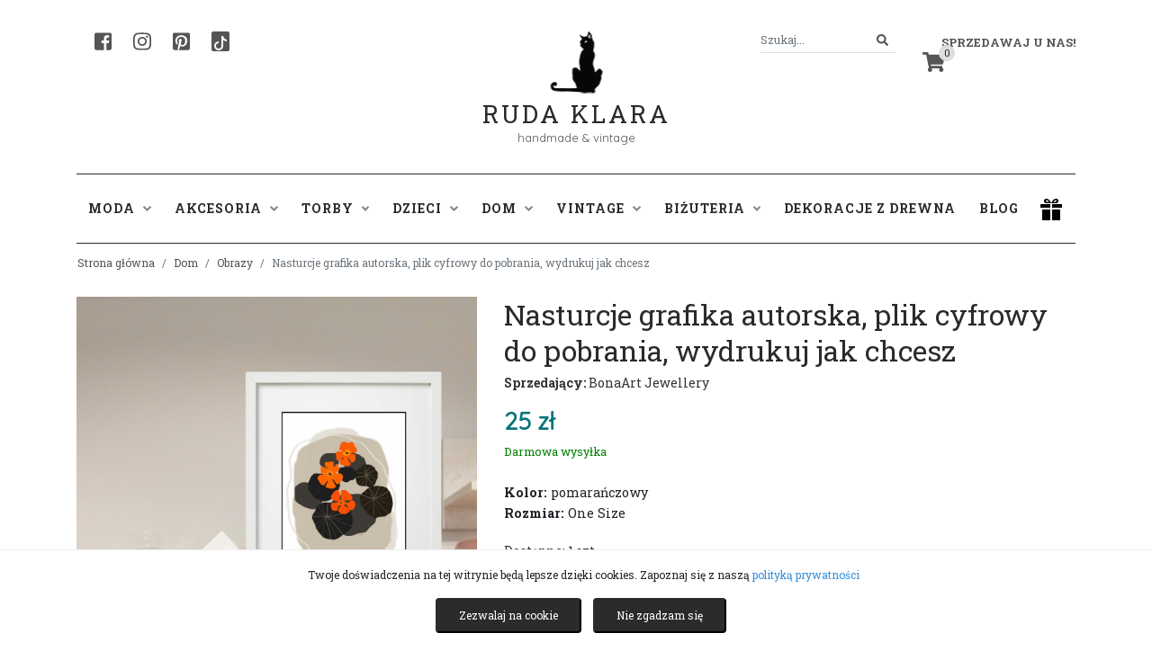

--- FILE ---
content_type: text/html; charset=UTF-8
request_url: https://rudaklara.pl/produkt/86752-nasturcje-grafika-autorska-plik-cyfrowy-do-pobrania-wydrukuj-jak-chcesz
body_size: 13171
content:
<!DOCTYPE html>
<html lang="pl">
<head>
    <meta charset="utf-8">
    <meta http-equiv="X-UA-Compatible" content="IE=edge">
    <meta name="viewport" content="width=device-width, initial-scale=1">

    <!-- w87.eu Walerian Walawski - https://w87.eu/ -->

    <meta name="csrf-token" content="DChoOLdX8mp4R2UAXVp8UQGMdATIJFTWODbBBHTa">

	  <title>Nasturcje grafika autorska, plik cyfrowy do pobrania, wydrukuj jak chcesz • Ruda Klara</title>
    <meta name="description" content="Sprawdź produkt ★ Nasturcje grafika autorska, plik cyfrowy do pobrania, wydrukuj jak chcesz ★ Ruda Klara" />
    
    <link rel="preconnect" href="https://fonts.googleapis.com">
    <link rel="preconnect" href="https://fonts.gstatic.com" crossorigin>
    <link href="https://fonts.googleapis.com/css2?family=Quicksand&family=Roboto+Slab:wght@400;700&display=swap" rel="stylesheet">
	
    <link href="https://rudaklara.pl/css/app.css" rel="stylesheet">
    <link href="https://rudaklara.pl/css/jquery.fancybox.min.css" rel="stylesheet">
    <link href="https://rudaklara.pl/css/slick.css" rel="stylesheet">
    <link href="https://rudaklara.pl/css/dropzone.min.css" rel="stylesheet">
    <link href="https://rudaklara.pl/assets/summernote/summernote-bs4.css" rel="stylesheet">
    <link href="https://rudaklara.pl/css/select2.min.css" rel="stylesheet">
    <link href="https://rudaklara.pl/css/bootstrap-datepicker.min.css" rel="stylesheet">
    <link href="https://rudaklara.pl/css/rudaklara.css?v=1707421374" rel="stylesheet">

    <meta name="google-site-verification" content="QYrcN9B5XElEV6mj3Ewm8MazJqmJ-yeWdWZg4AEkbS0" />

<meta name="google-site-verification" content="6FNqxCR0oXT1-Op43s4ZDxbLFAzdLFDYOkV6E3FnHV4" />

            <meta property="product:retailer_item_id" content="86752" />
        <meta property="og:url" content="https://rudaklara.pl/produkt/86752-nasturcje-grafika-autorska-plik-cyfrowy-do-pobrania-wydrukuj-jak-chcesz" />
        <meta property="og:title" content="Nasturcje grafika autorska, plik cyfrowy do pobrania, wydrukuj jak chcesz" />
        <meta property="og:description" content="Autorska, sygnowana grafika &quot;Nasturcje&quot; łączy żywe kolory nasturcji z szarościami w różnych odcieniach.&amp;nbsp; Char" />
        <meta property="product:condition" content="new">
        <meta property="product:price:currency" content="PLN">
        <meta property="product:brand" content="BonaArt Jewellery">

              <meta property="og:image" content="https://rudaklara.pl/uploads/products/86752/nasturcje 3ab .jpg" />
      
       
        <meta property="product:availability" content="in stock">
      
              <meta property="product:price:amount" content="25">
            
        
      
          <link rel="canonical" href="https://rudaklara.pl/produkt/86752-nasturcje-grafika-autorska-plik-cyfrowy-do-pobrania-wydrukuj-jak-chcesz" />
            <!-- Facebook Pixel Code -->
    <script>
      !function(f,b,e,v,n,t,s)
      {if(f.fbq)return;n=f.fbq=function(){n.callMethod?
      n.callMethod.apply(n,arguments):n.queue.push(arguments)};
      if(!f._fbq)f._fbq=n;n.push=n;n.loaded=!0;n.version='2.0';
      n.queue=[];t=b.createElement(e);t.async=!0;
      t.src=v;s=b.getElementsByTagName(e)[0];
      s.parentNode.insertBefore(t,s)}(window, document,'script',
      'https://connect.facebook.net/en_US/fbevents.js');
      fbq('init', '998637530994779');
      fbq('track', 'PageView');
      </script>
      <noscript><img height="1" width="1" style="display:none"
      src="https://www.facebook.com/tr?id=998637530994779&ev=PageView&noscript=1"
      /></noscript>
      <!-- End Facebook Pixel Code -->
      
</head>
<body class="standardpage">
    <div id="fb-root"></div>
    
    <!-- Your SDK code -->
    <script>
      window.fbAsyncInit = function() {
        FB.init({
          xfbml            : true,
          version          : 'v16.0'
        });
      };

      (function(d, s, id) {
        var js, fjs = d.getElementsByTagName(s)[0];
        if (d.getElementById(id)) return;
        js = d.createElement(s); js.id = id;
        js.src = 'https://connect.facebook.net/pl_PL/sdk/xfbml.customerchat.js';
        fjs.parentNode.insertBefore(js, fjs);
      }(document, 'script', 'facebook-jssdk'));
    </script>

    <script type="text/javascript" async defer src="//assets.pinterest.com/js/pinit.js"></script>

<!-- Global site tag (gtag.js) - Google Analytics -->
<script async src="https://www.googletagmanager.com/gtag/js?id=UA-90972532-1"></script>
<script>
  window.dataLayer = window.dataLayer || [];
  function gtag(){dataLayer.push(arguments);}
  gtag('js', new Date());

  gtag('config', 'UA-90972532-1');
</script>

<script src="https://challenges.cloudflare.com/turnstile/v0/api.js" async defer></script>

<!-- Google Translate Widget -->
<div id="google_translate_element"></div>
<script type="text/javascript">
  function googleTranslateElementInit() {
    new google.translate.TranslateElement(
      {
        pageLanguage: 'pl', 
        layout: google.translate.TranslateElement.InlineLayout.SIMPLE
      }, 
      'google_translate_element'
    );
  }
</script>
<script type="text/javascript" src="//translate.google.com/translate_a/element.js?cb=googleTranslateElementInit"></script>


<div id="header">
	<div class="container">
		<div class="row">
			<div class="col-md-4">
				<div class="header-left">
					<a href="https://www.facebook.com/ruda.klara" target="_blank" rel="nofollow" class="header-social" aria-label="Facebook"><i class="fab fa-facebook-square"></i></a>
					<a href="https://www.instagram.com/agnieszkadulebakasza/" target="_blank" rel="nofollow" class="header-social" aria-label="Instagram"><i class="fab fa-instagram"></i></a>
					<a href="https://pl.pinterest.com/rudaklara" target="_blank" rel="nofollow" class="header-social" aria-label="Pinterest"><i class="fab fa-pinterest-square"></i></a>
					<a href="https://www.tiktok.com/@rudaklara.pl" target="_blank" rel="nofollow" class="header-social header-social-tiktok" aria-label="TikTok"><svg xmlns="http://www.w3.org/2000/svg" width="16" height="16" fill="#fff" class="bi bi-tiktok" viewBox="0 0 16 16">
						<path d="M9 0h1.98c.144.715.54 1.617 1.235 2.512C12.895 3.389 13.797 4 15 4v2c-1.753 0-3.07-.814-4-1.829V11a5 5 0 1 1-5-5v2a3 3 0 1 0 3 3V0Z"/>
					  </svg></a>
				</div>
			</div>
			<div class="col-md-4 text-center">
				<a href="https://rudaklara.pl" class="text-center logo">
					<div class="logoicon"></div>
					<div class="x"></div>
					Ruda Klara
				</a>
				<div class="slogan">handmade & vintage</div>
			</div>
			<div class="col-md-4 text-right">
				<div class="header-right">
					<div class="dropdown header-my-account">
												<a class="dropdown-toggle" href="#" role="button" id="dropdownMenuLink" data-toggle="dropdown" aria-haspopup="true" aria-expanded="false">Sprzedawaj u nas!</a>
						<div class="dropdown-menu dropdown-menu-right" aria-labelledby="dropdownMenuLink">
							<a class="dropdown-item" href="https://rudaklara.pl/register">Rejestracja</a>
							<a class="dropdown-item" href="https://rudaklara.pl/login">Logowanie</a>
							<div class="dropdown-divider"></div>
							<a class="dropdown-item" href="https://rudaklara.pl/strona/regulamin">Regulamin sprzedaży</a>
							<a class="dropdown-item" href="https://rudaklara.pl/pomoc">Pomoc</a>
						</div>
											</div>
					<div class="header-search">
						<form action="https://rudaklara.pl/szukaj" method="get" autocomplete="off" id="headersearchform">
							<div class="input-group">
								<input class="form-control form-control-sm" name="query" type="search" value="" placeholder="Szukaj..." id="header_search">
								<span class="input-group-append">
									<button class="btn btn-outline-secondary btn-sm" type="submit" aria-label="Szukaj">
										<i class="fa fa-search"></i>
									</button>
								</span>
							</div>
						</form>
					</div>
					<div class="header-cart">
						<a href="https://rudaklara.pl/cart" class="header-cart-icon"><span class="header-cart-count">0</span><i class="fas fa-shopping-cart"></i></a>
					</div>
				</div>
			</div>
		</div>

		
	</div>
</div>

<div id="headermenu">
	<div class="container">
		<div class="row">
			<div class="col-md-12">
				<nav class="navbar navbar-expand-lg navbar-light">
					<button class="navbar-toggler" type="button" data-toggle="collapse" data-target="#navbarSupportedContent" aria-controls="navbarSupportedContent" aria-expanded="false" aria-label="Toggle navigation">
					  <span class="navbar-toggler-icon"></span>
					</button>
				  
					<div class="collapse navbar-collapse" id="navbarSupportedContent">
					  	<ul class="navbar-nav">
							<li class="nav-item dropdown">
								<a class="nav-link dropdown-toggle" href="https://rudaklara.pl/kategoria/90-moda" id="navbarDropdownModa" role="button" data-toggle="dropdown" aria-haspopup="true" aria-expanded="false">Moda <i class="fas fa-angle-down"></i></a>
								<div class="dropdown-menu" aria-labelledby="navbarDropdownModa">
									
																			<a class="dropdown-item" href="https://rudaklara.pl/kategoria/91-bluzki">Bluzki</a>
																			<a class="dropdown-item" href="https://rudaklara.pl/kategoria/92-spodnice">Spódnice</a>
																			<a class="dropdown-item" href="https://rudaklara.pl/kategoria/93-kurtki-i-okrycia-wierzchnie">Kurtki i okrycia wierzchnie</a>
																			<a class="dropdown-item" href="https://rudaklara.pl/kategoria/94-plaszcze">Płaszcze</a>
																			<a class="dropdown-item" href="https://rudaklara.pl/kategoria/95-spodnie">Spodnie</a>
																			<a class="dropdown-item" href="https://rudaklara.pl/kategoria/283-sukienki">Sukienki</a>
																			<a class="dropdown-item" href="https://rudaklara.pl/kategoria/3081-buty">Buty</a>
																			<a class="dropdown-item" href="https://rudaklara.pl/kategoria/3579-poncho-welniane">Poncho wełniane</a>
																			<a class="dropdown-item" href="https://rudaklara.pl/kategoria/7972-swetry">swetry</a>
																	</div>
							</li>
							<li class="nav-item dropdown">
								<a class="nav-link dropdown-toggle" href="https://rudaklara.pl/kategoria/96-akcesoria" id="navbarDropdownAkcesoria" role="button" data-toggle="dropdown" aria-haspopup="true" aria-expanded="false">Akcesoria <i class="fas fa-angle-down"></i></a>
								<div class="dropdown-menu" aria-labelledby="navbarDropdownAkcesoria">
									
																			<a class="dropdown-item" href="https://rudaklara.pl/kategoria/97-ozdoby-do-wlosow">Ozdoby do włosów</a>
																			<a class="dropdown-item" href="https://rudaklara.pl/kategoria/98-nakrycia-glowy">Nakrycia głowy</a>
																			<a class="dropdown-item" href="https://rudaklara.pl/kategoria/99-chusty-szale-kominy">Chusty, szale, kominy</a>
																			<a class="dropdown-item" href="https://rudaklara.pl/kategoria/100-paski">Paski</a>
																			<a class="dropdown-item" href="https://rudaklara.pl/kategoria/101-opaski">Opaski</a>
																			<a class="dropdown-item" href="https://rudaklara.pl/kategoria/900-rekawiczki">Rękawiczki</a>
																			<a class="dropdown-item" href="https://rudaklara.pl/kategoria/2245-naklejki-na-ubrania">Naklejki na ubrania</a>
																			<a class="dropdown-item" href="https://rudaklara.pl/kategoria/5484-skarpetki">Skarpetki</a>
																			<a class="dropdown-item" href="https://rudaklara.pl/kategoria/6075-akcesoria-dla-zwierzat">Akcesoria dla zwierząt</a>
																			<a class="dropdown-item" href="https://rudaklara.pl/kategoria/7967-paski-do-aparatow-fotograficznych">Paski do aparatów fotograficznych</a>
																			<a class="dropdown-item" href="https://rudaklara.pl/kategoria/7968-pielegnacja">Pielęgnacja</a>
																			<a class="dropdown-item" href="https://rudaklara.pl/kategoria/7975-muszki">muszki</a>
																			<a class="dropdown-item" href="https://rudaklara.pl/kategoria/7989-chusty-jedwabne-recznie-malowane">Chusty jedwabne ręcznie malowane</a>
																			<a class="dropdown-item" href="https://rudaklara.pl/kategoria/7995-etui-na-okulary">Etui na okulary</a>
																			<a class="dropdown-item" href="https://rudaklara.pl/kategoria/7996-wizytownik">Wizytownik</a>
																	</div>
							</li>
							<li class="nav-item dropdown">
								<a class="nav-link dropdown-toggle" href="https://rudaklara.pl/kategoria/102-torby" id="navbarDropdownTorby" role="button" data-toggle="dropdown" aria-haspopup="true" aria-expanded="false">Torby <i class="fas fa-angle-down"></i></a>
								<div class="dropdown-menu" aria-labelledby="navbarDropdownTorby">
									
																			<a class="dropdown-item" href="https://rudaklara.pl/kategoria/103-torby-na-ramie">Torby na ramię</a>
																			<a class="dropdown-item" href="https://rudaklara.pl/kategoria/104-portfele">Portfele</a>
																			<a class="dropdown-item" href="https://rudaklara.pl/kategoria/105-torby-na-laptop">Torby na laptop</a>
																			<a class="dropdown-item" href="https://rudaklara.pl/kategoria/106-torby-na-zakupy">Torby na zakupy</a>
																			<a class="dropdown-item" href="https://rudaklara.pl/kategoria/130-mini-torebki-styl-w-malym-formacie">Mini Torebki - styl w małym formacie</a>
																			<a class="dropdown-item" href="https://rudaklara.pl/kategoria/398-plecaki">Plecaki</a>
																			<a class="dropdown-item" href="https://rudaklara.pl/kategoria/399-worki">Worki</a>
																			<a class="dropdown-item" href="https://rudaklara.pl/kategoria/2072-kosmetyczki">Kosmetyczki</a>
																			<a class="dropdown-item" href="https://rudaklara.pl/kategoria/3660-etui">Etui</a>
																			<a class="dropdown-item" href="https://rudaklara.pl/kategoria/4689-torby-podrozne-i-sportowe">Torby podróżne i sportowe</a>
																			<a class="dropdown-item" href="https://rudaklara.pl/kategoria/6383-nerki">Nerki</a>
																	</div>
							</li>
							<li class="nav-item dropdown">
								<a class="nav-link dropdown-toggle" href="https://rudaklara.pl/kategoria/12-dzieci" id="navbarDropdownDzieci" role="button" data-toggle="dropdown" aria-haspopup="true" aria-expanded="false">Dzieci <i class="fas fa-angle-down"></i></a>
								<div class="dropdown-menu" aria-labelledby="navbarDropdownDzieci">
									
																			<a class="dropdown-item" href="https://rudaklara.pl/kategoria/107-ubranka">Ubranka</a>
																			<a class="dropdown-item" href="https://rudaklara.pl/kategoria/108-pokoj-dzieciecy">Pokój dziecięcy</a>
																			<a class="dropdown-item" href="https://rudaklara.pl/kategoria/109-czapki">Czapki</a>
																			<a class="dropdown-item" href="https://rudaklara.pl/kategoria/110-szkola-i-nauka">Szkoła i nauka</a>
																			<a class="dropdown-item" href="https://rudaklara.pl/kategoria/111-zabawki">Zabawki</a>
																			<a class="dropdown-item" href="https://rudaklara.pl/kategoria/5111-ksiazki">Książki</a>
																			<a class="dropdown-item" href="https://rudaklara.pl/kategoria/5828-worki-na-buty">Worki na buty</a>
																			<a class="dropdown-item" href="https://rudaklara.pl/kategoria/7976-lizaki-handmade">lizaki handmade</a>
																			<a class="dropdown-item" href="https://rudaklara.pl/kategoria/7993-szkola">Szkoła</a>
																	</div>
							</li>
							<li class="nav-item dropdown">
								<a class="nav-link dropdown-toggle" href="https://rudaklara.pl/kategoria/112-dom" id="navbarDropdownDom" role="button" data-toggle="dropdown" aria-haspopup="true" aria-expanded="false">Dom <i class="fas fa-angle-down"></i></a>
								<div class="dropdown-menu" aria-labelledby="navbarDropdownDom">
									
																			<a class="dropdown-item" href="https://rudaklara.pl/kategoria/113-mydelniczki">Mydelniczki</a>
																			<a class="dropdown-item" href="https://rudaklara.pl/kategoria/114-ceramika">Ceramika</a>
																			<a class="dropdown-item" href="https://rudaklara.pl/kategoria/115-ogrod">Ogród</a>
																			<a class="dropdown-item" href="https://rudaklara.pl/kategoria/785-wianki-i-stroiki">Wianki i stroiki</a>
																			<a class="dropdown-item" href="https://rudaklara.pl/kategoria/898-obrazy">Obrazy</a>
																			<a class="dropdown-item" href="https://rudaklara.pl/kategoria/1137-biezniki">Bieżniki</a>
																			<a class="dropdown-item" href="https://rudaklara.pl/kategoria/1573-kartki-okolicznosciowe">Kartki okolicznościowe</a>
																			<a class="dropdown-item" href="https://rudaklara.pl/kategoria/1590-poduszki">Poduszki</a>
																			<a class="dropdown-item" href="https://rudaklara.pl/kategoria/2103-ozdoby-swiateczne-i-sezonowe">Ozdoby świąteczne i sezonowe</a>
																			<a class="dropdown-item" href="https://rudaklara.pl/kategoria/3915-lampy">Lampy</a>
																			<a class="dropdown-item" href="https://rudaklara.pl/kategoria/4802-okladki-na-ksiazki">Okładki na książki</a>
																			<a class="dropdown-item" href="https://rudaklara.pl/kategoria/5708-makramy">Makramy</a>
																			<a class="dropdown-item" href="https://rudaklara.pl/kategoria/5809-kwietniki">Kwietniki</a>
																			<a class="dropdown-item" href="https://rudaklara.pl/kategoria/5904-zakladki-do-ksiazek">Zakładki do książek</a>
																			<a class="dropdown-item" href="https://rudaklara.pl/kategoria/6357-swiece">Świece</a>
																			<a class="dropdown-item" href="https://rudaklara.pl/kategoria/7557-antykwariat">Antykwariat</a>
																			<a class="dropdown-item" href="https://rudaklara.pl/kategoria/7965-wieszaki">Wieszaki</a>
																			<a class="dropdown-item" href="https://rudaklara.pl/kategoria/7970-przechowywaniepudelka">przechowywanie/pudełka</a>
																			<a class="dropdown-item" href="https://rudaklara.pl/kategoria/7973-kawa-aromatyczna-i-mocna">Kawa aromatyczna i mocna</a>
																			<a class="dropdown-item" href="https://rudaklara.pl/kategoria/7974-meble">Meble</a>
																			<a class="dropdown-item" href="https://rudaklara.pl/kategoria/7977-zegary">zegary</a>
																			<a class="dropdown-item" href="https://rudaklara.pl/kategoria/7978-slow-food">Slow food</a>
																			<a class="dropdown-item" href="https://rudaklara.pl/kategoria/7980-fotografia">Fotografia</a>
																			<a class="dropdown-item" href="https://rudaklara.pl/kategoria/7981-kwiaty">kwiaty</a>
																			<a class="dropdown-item" href="https://rudaklara.pl/kategoria/7984-kubki">kubki</a>
																			<a class="dropdown-item" href="https://rudaklara.pl/kategoria/7985-lapacze-snow-rozety">łapacze snów, rozety</a>
																			<a class="dropdown-item" href="https://rudaklara.pl/kategoria/7987-plakaty">Plakaty</a>
																			<a class="dropdown-item" href="https://rudaklara.pl/kategoria/7988-portret-na-zamowienie">Portret na zamówienie</a>
																			<a class="dropdown-item" href="https://rudaklara.pl/kategoria/7990-pamiatkowe-ramki">Pamiątkowe ramki</a>
																			<a class="dropdown-item" href="https://rudaklara.pl/kategoria/7992-odrobina-magii">Odrobina magii</a>
																			<a class="dropdown-item" href="https://rudaklara.pl/kategoria/7994-dywaniki">Dywaniki</a>
																			<a class="dropdown-item" href="https://rudaklara.pl/kategoria/7998-swieczniki">świeczniki</a>
																	</div>
							</li>
							<li class="nav-item dropdown">
								<a class="nav-link dropdown-toggle" href="https://rudaklara.pl/kategoria/122-vintage" id="navbarDropdownVintage" role="button" data-toggle="dropdown" aria-haspopup="true" aria-expanded="false">Vintage <i class="fas fa-angle-down"></i></a>
								<div class="dropdown-menu" aria-labelledby="navbarDropdownVintage">
									
																			<a class="dropdown-item" href="https://rudaklara.pl/kategoria/123-vintage-moda">Vintage moda</a>
																			<a class="dropdown-item" href="https://rudaklara.pl/kategoria/124-vintage-akcesoria">Vintage akcesoria</a>
																			<a class="dropdown-item" href="https://rudaklara.pl/kategoria/125-vintage-buty">Vintage buty</a>
																			<a class="dropdown-item" href="https://rudaklara.pl/kategoria/126-vintage-sprzety">Vintage sprzęty</a>
																	</div>
							</li>
							<li class="nav-item dropdown">
								<a class="nav-link dropdown-toggle" href="https://rudaklara.pl/kategoria/10-bizuteria" id="navbarDropdownBizuteria" role="button" data-toggle="dropdown" aria-haspopup="true" aria-expanded="false">Biżuteria <i class="fas fa-angle-down"></i></a>
								<div class="dropdown-menu" aria-labelledby="navbarDropdownBizuteria">
									
																			<a class="dropdown-item" href="https://rudaklara.pl/kategoria/117-bransoletki">Bransoletki</a>
																			<a class="dropdown-item" href="https://rudaklara.pl/kategoria/118-broszki">Broszki</a>
																			<a class="dropdown-item" href="https://rudaklara.pl/kategoria/119-naszyjniki">Naszyjniki</a>
																			<a class="dropdown-item" href="https://rudaklara.pl/kategoria/120-kolczyki">Kolczyki</a>
																			<a class="dropdown-item" href="https://rudaklara.pl/kategoria/121-klipsy">Klipsy</a>
																			<a class="dropdown-item" href="https://rudaklara.pl/kategoria/551-pierscionki">Pierścionki</a>
																			<a class="dropdown-item" href="https://rudaklara.pl/kategoria/553-spinki-do-mankietow">Spinki do mankietów</a>
																			<a class="dropdown-item" href="https://rudaklara.pl/kategoria/554-wpinki-do-klapy">Wpinki do klapy</a>
																			<a class="dropdown-item" href="https://rudaklara.pl/kategoria/1701-zegarki">Zegarki</a>
																			<a class="dropdown-item" href="https://rudaklara.pl/kategoria/3873-breloki">Breloki</a>
																			<a class="dropdown-item" href="https://rudaklara.pl/kategoria/4036-wisiory">Wisiory</a>
																			<a class="dropdown-item" href="https://rudaklara.pl/kategoria/7969-komplety-bizuteryjne">komplety biżuteryjne</a>
																			<a class="dropdown-item" href="https://rudaklara.pl/kategoria/7979-polfabrykaty-bizuteryjne">Półfabrykaty biżuteryjne</a>
																			<a class="dropdown-item" href="https://rudaklara.pl/kategoria/7986-piercing">Piercing</a>
																			<a class="dropdown-item" href="https://rudaklara.pl/kategoria/7997-slubne-dodatki-wszelakie">Ślubne dodatki wszelakie</a>
																	</div>
							</li>
							<li class="nav-item dropdown">
								<a class="nav-link" href="https://rudaklara.pl/kategoria/6141-dekoracje-z-drewna" role="button" aria-haspopup="true" aria-expanded="false">Dekoracje z drewna</a>
							</li>
							<li class="nav-item dropdown">
								<a class="nav-link" href="https://rudaklara.pl/blog">Blog</a>
							</li>
						</ul>
						
					</div>
					<a href="#" class="header-gift-icon"><img src="https://rudaklara.pl/images/gift.png" alt="prezent" /></a>
				</nav>
			</div>
		</div>
	</div>
</div>

<div id="giftmegamenu">
	<div class="container">
		<div class="row">
			<div class="col-md-12">
				<div class="giftmegamenu-bg">
					<div class="row">
						<div class="col-md-7">
							<strong>Prezent na:</strong>
							<div class="x2"></div>
							<div class="row">
								<a href="https://rudaklara.pl/prezent/prezent-na-urodziny" class="col-md-4">urodziny</a>
								<a href="https://rudaklara.pl/prezent/prezent-na-18-urodziny" class="col-md-4">18 urodziny</a>
								<a href="https://rudaklara.pl/prezent/prezent-na-imieniny" class="col-md-4">imieniny</a>
								<a href="https://rudaklara.pl/prezent/prezent-na-walentynki" class="col-md-4">walentynki</a>
								<a href="https://rudaklara.pl/prezent/prezent-na-slub" class="col-md-4">ślub</a>
								<a href="https://rudaklara.pl/prezent/prezent-na-rocznice" class="col-md-4">rocznicę</a>
								<a href="https://rudaklara.pl/prezent/prezent-na-zareczyny" class="col-md-4">zaręczyny</a>
								<a href="https://rudaklara.pl/prezent/prezent-na-dzien-kobiet" class="col-md-4">dzień kobiet</a>
								<a href="https://rudaklara.pl/prezent/prezent-na-dzien-chlopaka" class="col-md-4">dzień chłopaka</a>
								<a href="https://rudaklara.pl/prezent/prezent-na-dzien-matki" class="col-md-4">dzień matki</a>
								<a href="https://rudaklara.pl/prezent/prezent-na-dzien-ojca" class="col-md-4">dzień ojca</a>
								<a href="https://rudaklara.pl/prezent/prezent-na-dzien-babci-i-dziadka" class="col-md-4">dzień babci i dziadka</a>
								<a href="https://rudaklara.pl/prezent/prezent-na-dzien-dziecka" class="col-md-4">dzień dziecka</a>
								<a href="https://rudaklara.pl/prezent/prezent-na-pierwsza-komunie" class="col-md-4">pierwszą komunię</a>
								<a href="https://rudaklara.pl/prezent/prezent-na-panienski" class="col-md-4">panieński</a>
								<a href="https://rudaklara.pl/prezent/prezent-na-wieczor-kawalerski" class="col-md-4">wieczór kawalerski</a>
								<a href="https://rudaklara.pl/prezent/prezent-na-mikolajki" class="col-md-4">mikołajki</a>
								<a href="https://rudaklara.pl/prezent/prezent-na-swieta-bozego-narodzenia" class="col-md-4">Święta Bożego Narodzenia</a>
								<a href="https://rudaklara.pl/prezent/prezent-na-wielkanoc" class="col-md-4">Wielkanoc</a>
								<a href="https://rudaklara.pl/prezent/prezent-na-chrzciny" class="col-md-4">Chrzciny</a>
							</div>
						</div>
						<div class="col-md-3">
							<strong>Prezent dla:</strong>
							<div class="x2"></div>
							<div class="row">
								<a href="https://rudaklara.pl/prezent/prezent-dla-niej" class="col-md-6">niej</a>
								<a href="https://rudaklara.pl/prezent/prezent-dla-niego" class="col-md-6">niego</a>
								<a href="https://rudaklara.pl/prezent/prezent-dla-dziecka" class="col-md-6">dziecka</a>
								<a href="https://rudaklara.pl/prezent/prezent-dla-taty" class="col-md-6">taty</a>
								<a href="https://rudaklara.pl/prezent/prezent-dla-mamy" class="col-md-6">mamy</a>
								<a href="https://rudaklara.pl/prezent/prezent-dla-dwojga" class="col-md-6">dwojga</a>
								<a href="https://rudaklara.pl/prezent/prezent-dla-szefa" class="col-md-6">szefa</a>
								<a href="https://rudaklara.pl/prezent/prezent-dla-przyjaciolki" class="col-md-6">przyjaciółki</a>
								<a href="https://rudaklara.pl/prezent/prezent-dla-nauczyciela" class="col-md-6">nauczyciela</a>
								<a href="https://rudaklara.pl/prezent/prezent-dla-kota" class="col-md-6">kota</a>
								<a href="https://rudaklara.pl/prezent/prezent-dla-psa" class="col-md-6">psa</a>
							</div>
						</div>
					</div>
				</div>
			</div>
		</div>

		
		
		

	</div>
</div>

<div class="container">

		
    

	

</div><div id="breadcrumbs">
    <div class="container">
        <div class="row">
                <ol class="breadcrumb">
        
                            <li class="breadcrumb-item"><a href="https://rudaklara.pl">Strona główna</a></li>
            
        
                            <li class="breadcrumb-item"><a href="https://rudaklara.pl/kategoria/112-dom">Dom</a></li>
            
        
                            <li class="breadcrumb-item"><a href="https://rudaklara.pl/kategoria/898-obrazy">Obrazy</a></li>
            
        
                            <li class="breadcrumb-item active">Nasturcje grafika autorska, plik cyfrowy do pobrania, wydrukuj jak chcesz</li>
            
            </ol>


        </div>
    </div>
</div>


    <div id="productpage" itemtype="http://schema.org/Product" itemscope>
        <meta itemprop="name" content="Nasturcje grafika autorska, plik cyfrowy do pobrania, wydrukuj jak chcesz" />
        <div class="container">
            <div class="row">
                <div class="col-md-5">
                    <div class="productgallery">
                                                    <div class="product-images-main">
                                                                    <div><a href="https://rudaklara.pl/uploads/products/86752/nasturcje 3ab .jpg" data-fancybox="gallery" data-caption="Nasturcje grafika autorska, plik cyfrowy do pobrania, wydrukuj jak chcesz" data-fancybox="gallery"><img src="https://rudaklara.pl/uploads/products/86752/nasturcje 3ab .jpg" alt="Nasturcje grafika autorska, plik cyfrowy do pobrania, wydrukuj jak chcesz" /></a></div>
                                    
                                                                    <div><a href="https://rudaklara.pl/uploads/products/86752/nasturcje 3acb .jpg" data-fancybox="gallery" data-caption="Nasturcje grafika autorska, plik cyfrowy do pobrania, wydrukuj jak chcesz" data-fancybox="gallery"><img src="https://rudaklara.pl/uploads/products/86752/nasturcje 3acb .jpg" alt="Nasturcje grafika autorska, plik cyfrowy do pobrania, wydrukuj jak chcesz" /></a></div>
                                    
                                                                    <div><a href="https://rudaklara.pl/uploads/products/86752/nasturcje 3acba .jpg" data-fancybox="gallery" data-caption="Nasturcje grafika autorska, plik cyfrowy do pobrania, wydrukuj jak chcesz" data-fancybox="gallery"><img src="https://rudaklara.pl/uploads/products/86752/nasturcje 3acba .jpg" alt="Nasturcje grafika autorska, plik cyfrowy do pobrania, wydrukuj jak chcesz" /></a></div>
                                    
                                                                    <div><a href="https://rudaklara.pl/uploads/products/86752/nasturcje małe.jpg" data-fancybox="gallery" data-caption="Nasturcje grafika autorska, plik cyfrowy do pobrania, wydrukuj jak chcesz" data-fancybox="gallery"><img src="https://rudaklara.pl/uploads/products/86752/nasturcje małe.jpg" alt="Nasturcje grafika autorska, plik cyfrowy do pobrania, wydrukuj jak chcesz" /></a></div>
                                    
                                                                    <div><a href="https://rudaklara.pl/uploads/products/86752/nasturcje beżowa ramka.jpg" data-fancybox="gallery" data-caption="Nasturcje grafika autorska, plik cyfrowy do pobrania, wydrukuj jak chcesz" data-fancybox="gallery"><img src="https://rudaklara.pl/uploads/products/86752/nasturcje beżowa ramka.jpg" alt="Nasturcje grafika autorska, plik cyfrowy do pobrania, wydrukuj jak chcesz" /></a></div>
                                    
                                                            </div>
                            <div class="product-images-gallery">
                                                                    <div><img src="https://rudaklara.pl/uploads/products/86752/nasturcje 3ab .jpg" alt="Nasturcje grafika autorska, plik cyfrowy do pobrania, wydrukuj jak chcesz" /></div>
                                                                    <div><img src="https://rudaklara.pl/uploads/products/86752/nasturcje 3acb .jpg" alt="Nasturcje grafika autorska, plik cyfrowy do pobrania, wydrukuj jak chcesz" /></div>
                                                                    <div><img src="https://rudaklara.pl/uploads/products/86752/nasturcje 3acba .jpg" alt="Nasturcje grafika autorska, plik cyfrowy do pobrania, wydrukuj jak chcesz" /></div>
                                                                    <div><img src="https://rudaklara.pl/uploads/products/86752/nasturcje małe.jpg" alt="Nasturcje grafika autorska, plik cyfrowy do pobrania, wydrukuj jak chcesz" /></div>
                                                                    <div><img src="https://rudaklara.pl/uploads/products/86752/nasturcje beżowa ramka.jpg" alt="Nasturcje grafika autorska, plik cyfrowy do pobrania, wydrukuj jak chcesz" /></div>
                                                            </div>
                                                            <link itemprop="image" href="https://rudaklara.pl/uploads/products/86752/nasturcje 3ab .jpg" />
                                                            <link itemprop="image" href="https://rudaklara.pl/uploads/products/86752/nasturcje 3acb .jpg" />
                                                            <link itemprop="image" href="https://rudaklara.pl/uploads/products/86752/nasturcje 3acba .jpg" />
                                                            <link itemprop="image" href="https://rudaklara.pl/uploads/products/86752/nasturcje małe.jpg" />
                                                            <link itemprop="image" href="https://rudaklara.pl/uploads/products/86752/nasturcje beżowa ramka.jpg" />
                                                                        </div>
                </div>
                <div class="col-md-7" itemprop="offers" itemtype="http://schema.org/Offer" itemscope>
                                        <h1 itemprop="name">Nasturcje grafika autorska, plik cyfrowy do pobrania, wydrukuj jak chcesz</h1>
                    <div class="product-seller"><strong>Sprzedający:</strong> <a href="https://rudaklara.pl/sklep/535">BonaArt Jewellery</a></div>
             
                                                                                                        <div class="product-price">25 zł</div>
                                                                <small style="color:green; margin-bottom:20px;">Darmowa wysyłka</small><br><br>
                                                                 <div class="product-color"><strong>Kolor:</strong> pomarańczowy</div>                                  <div class="product-size"><strong>Rozmiar:</strong> One Size</div><div class="x1"></div>                                 <div class="x1"></div>
                                <div class="product-qty-info">Dostępne: 1 szt.</div>

                                <form class="form-inline" method="POST" action="https://rudaklara.pl/cart/add">
                                    <input type="hidden" name="_token" value="DChoOLdX8mp4R2UAXVp8UQGMdATIJFTWODbBBHTa" autocomplete="off">                                    <input style="width:80px;" type="number" class="form-control form-control-lg" id="singleqty" name="qty" aria-label="Liczba sztuk" value="1" min="1" max="1" />
                                    <input type="hidden" name="product_id" id="buy_id" value="86752" />
                                    <input type="hidden" name="product_name" id="buy_name" value="Nasturcje grafika autorska, plik cyfrowy do pobrania, wydrukuj jak chcesz" />
                                                                            <input type="hidden" name="product_price" id="buy_price" value="25" />
                                                                        <button type="submit" class="btn btn-primary btn-lg" 
        id="buyitem">Dodaj do koszyka
</button>
                                    
                                </form>

                                <link itemprop="url" href="https://rudaklara.pl/produkt/86752-nasturcje-grafika-autorska-plik-cyfrowy-do-pobrania-wydrukuj-jak-chcesz" />
                                <meta itemprop="availability" content="https://schema.org/InStock" />
                                <meta itemprop="priceCurrency" content="PLN" />
                                <meta itemprop="itemCondition" content="https://schema.org/NewCondition" />
                                <meta itemprop="price" content="25" />
                                                                <div class="product-shares">
                                    <div id="social-links">
                                        <a href="#" onClick="window.open('https://www.facebook.com/sharer/sharer.php?u=https://rudaklara.pl/produkt/86752-nasturcje-grafika-autorska-plik-cyfrowy-do-pobrania-wydrukuj-jak-chcesz','sharer','toolbar=0,status=0,width=580,height=325');" href="javascript: void(0)" class="social-button"><img src="https://rudaklara.pl/images/icon-facebook.png" alt="udostępnij na facebook" /></a>
                                        <a href="http://pinterest.com/pin/create/button/?url=https://rudaklara.pl/produkt/86752-nasturcje-grafika-autorska-plik-cyfrowy-do-pobrania-wydrukuj-jak-chcesz&description=" class="social-button" data-pin-round="true" data-pin-tall="32px">pinterest</a>
                                        
                                    </div>
                                    <button type="button" class="btn btn-light btn-zglos-naduzycie" data-toggle="modal" data-target="#abuseModal">Zgłoś nadużycie</button>
                                </div>
                                <script>
                                    document.getElementById("singleqty").value = "1";
                                    document.getElementById("singleqty").addEventListener("input", function(event) {
    let value = event.target.value;
    console.log(value);
    let max = parseInt(event.target.getAttribute("max"));
    if (isNaN(value) || parseInt(value) > max || value == "") {
        if(parseInt(value) > max )
        {
            event.target.value = max;
        }else{
            event.target.value = "1";
        }
        
    }
});
                                    </script>
                                                                                        </div>
            </div>
            <div class="x3"></div>
            <div class="row">
                <div class="col-md-12">
                    <ul class="nav nav-tabs nav-justified">
                        <li class="nav-item"><a class="nav-link active" data-toggle="tab" href="#desc">Opis</a></li>
                        <li class="nav-item"><a class="nav-link" data-toggle="tab" href="#kosztywysylki">Koszty wysyłki</a></li>
                        <li class="nav-item"><a class="nav-link" data-toggle="tab" href="#seller">Sprzedawca</a></li>
                        <li class="nav-item"><a class="nav-link" data-toggle="tab" href="#reviews">Opinie</a></li>
                        <li class="nav-item"><a class="nav-link" data-toggle="tab" href="#gpsr">GPSR</a></li>
                    </ul>
                    <div class="tab-content">
                        <div class="tab-pane active" id="desc" itemprop="description">
                            <p><span style="font-size: 14.4px;">Autorska, sygnowana grafika "Nasturcje" łączy żywe kolory nasturcji z szarościami w różnych odcieniach.&nbsp; Charakteryzuje się prostotą i minimalizmem, co sprawia, że może być ozdobą wielu pomieszczeń o różnym charakterze.</span></p><p><span style="font-size: 0.9rem;">W tej ofercie znajduje się&nbsp; plik do pobrania o wymiarach 7201x10800 pikseli, (co odpowiada wielkości 91,4 cm x 60,9 cm) przy rozdzielczości 300dpi, więc jest dość duży format. Grafika ma proporcje (ratio) 2:3. Oczywiście możesz go wydrukować w dowolnej wielkości.&nbsp;</span><span style="font-size: 0.9rem;">Zawsze lepiej mieć do dyspozycji duży rozmiar, bo to gwarantuje doskonałą jakość wydruku.&nbsp;</span><span style="font-size: 0.9rem;">Jeśli potrzebujesz skalowania do konkretnego rozmiaru, lub chcesz zmienić proporcje, napisz do mnie, a ja przygotuję dla ciebie potrzebny rozmiar.&nbsp;</span></p><p><span style="font-size: 0.9rem;">Link do pobrania pliku będzie podany po dokonaniu zakupu na adres mailowy klienta. Pobranie będzie możliwe przez 48 godzin, od momentu opłacenia zamówienia.</span><br></p><p>PAMIĘTAJ o podaniu swojego adresu swojego mailowego, bez niego nie będę Ci mogła podać linku do pobrania grafiki. Możesz go podać w uwagach do zamówienia.</p><p>UWAGA, żaden wydruk nie zostanie wysłany, kupujesz tylko plik cyfrowy do samodzielnego wydruku. Nie ponosisz oczywiście żadnych kosztów wysyłki, twój adres mailowy jest potrzebny tylko do udostępnienia linku.</p><p>Jeśli masz pytania, po prostu napisz do mnie.</p><p>Pozdrawiam</p><p>Boshka</p>
                        </div>

                        <div class="tab-pane" id="gpsr" >
                            <h2>OGÓLNE BEZPIECZEŃSTWO PRODUKTU (GPSR)</h2>
                            <br>
                                                <p>
                          
                        Biżuteria dla kobiet.
                        </p>
                      
                                                </div>
                        <div class="tab-pane" id="kosztywysylki">
                            <div class="alert alert-info">Uwaga! Kupując klika przedmiotów od tego samego artysty za przesyłkę zapłacisz tylko raz.</div>
                            <div class="x1"></div>
                            <div class="product-shipping-info">
                                <div><strong>Koszt wysyłki:</strong></div>
                                                                            <div>
                                                                                        Paczkomaty inPost:                                                                                                                                    					                                                0 zł
                                        </div>
                                                                            <div>
                                            Kurier:                                                                                                                                                                                					                                                15 zł
                                        </div>
                                    
                                                                            <hr>
                                        <div><strong>Koszt wysyłki za granicę:</strong></div>
                                        <table class="table table-striped">
                                                                                    </table>
                                    
                            </div>
                        </div>
                        <div class="tab-pane fade" id="seller">
                            <div class="row">
                                <div class="col-12">
                                    <div class="card">
                                        <div class="row">
                                            <div class="col-md-2 text-center">
                                                <img src="https://rudaklara.pl/uploads/logos/535.jpg?v=20251002172838" alt="BonaArt Jewellery" onError="this.onerror=null;this.src='https://rudaklara.pl/uploads/logos/0.jpg';" class="seller-logo" />
                                            </div>
                                            <div class="col-md-7">
                                                <div class="seller-middle" itemprop="seller" itemtype="http://schema.org/Organization" itemscope>
                                                    <h3 class="card-title" itemprop="name">BonaArt Jewellery</h3>
                                                                                                            <p class="card-text">W mojej rodzinie było wielu artystów, ja też mam artystyczną duszę. Uwielbiam tworzyć biżuterię, zajmuję się tym od ponad 20 lat. Eksperymentuję z różnymi technikami, ale zawsze robię to profesjonalnie i z miłością.Inspiracją do mojej biżuterii jest natura, przyroda i krajobrazy. Jest to szczególnie widoczne, kiedy maluję moje miedziane bransoletki i zawieszki.Czasami umieszczam naturalne kamienie...</p>
                                                                                                    </div>
                                                <div itemprop="brand" itemtype="http://schema.org/Thing" itemscope>
                                                    <meta itemprop="name" content="BonaArt Jewellery" />
                                                </div>
                                            </div>
                                            <div class="col-md-3">
                                                <div class="seller-summary text-center">
                                                    <strong>Ocena łącznie:</strong> 5/5 (3 opinii)<br />
                                                    <strong>Dołączył:</strong> 5 lat temu<br />
                                                    <strong>Sprzedaje:</strong> 143 przedmiotów<br />
                                                    <a href="https://rudaklara.pl/sklep/535" class="btn btn-primary btn-sm">Strona sprzedawcy</a>
                                                </div>
                                            </div>
                                        </div>
                                    </div>
                                </div>
                            </div>
                        </div>
                        <div class="tab-pane fade" id="reviews">
                            <div id="productReviewsList">
                                <h3>Opinie o produkcie</h3>
                                                                    <div class="alert alert-info text-center mb-4">Nie dodano jeszcze opinii dla tego produktu. Bądź pierwsza/pierwszy!</div>
                                                            </div>
                            <div id="addReviewFormBg">
                                <h3>Dodaj swoją opinię</h3>
                                <form id="addReviewForm">
    <input type="hidden" id="reviewIdProduct" value="86752" readonly required />
    <input type="hidden" id="reviewIdSeller" value="535" readonly required />
    
    <input id="hidden" type="hidden" name="hidden" value="">
    <input id="visible" type="text" name="visible" style="display: none;">

    <div class="row">
        <div class="col-md-9">
            <div class="form-group">
                <label for="reviewName">Twoja nazwa</label>
                <small id="reviewNameHelpBlock" class="form-text text-muted">Podaj swoją nazwę użytkownika lub imię.</small>
                <input type="email" class="form-control" id="reviewName" required /> 
            </div>
        </div>
        <div class="col-md-3">
            <label for="reviewRate" class="d-block text-center">Ocena przedmiotu</label>
            <small id="reviewRateHelpBlock" class="form-text text-muted text-center">1 - nie polecam, 5 - bardzo polecam</small>
            <div id="productRate">
                <div class="starrating risingstar d-flex justify-content-center flex-row-reverse">
                    <input type="radio" id="star5" name="rating" value="5" /><label for="star5" title="5" class="no-r-margin"><i class="fas fa-star"></i></label>
                    <input type="radio" id="star4" name="rating" value="4" /><label for="star4" title="4"><i class="fas fa-star"></i></label>
                    <input type="radio" id="star3" name="rating" value="3" /><label for="star3" title="3"><i class="fas fa-star"></i></label>
                    <input type="radio" id="star2" name="rating" value="2" /><label for="star2" title="2"><i class="fas fa-star"></i></label>
                    <input type="radio" id="star1" name="rating" value="1" /><label for="star1" title="1"><i class="fas fa-star"></i></label>
                </div>
            </div>
        </div>
    </div>
    <div class="form-group">
        <label for="reviewDescription">Opinia</label>
        <small id="reviewDescriptionHelpBlock" class="form-text text-muted">Napisz swoją opinię na temat produktu oraz sprzedawcy.</small>
        <textarea class="form-control" id="reviewDescription" rows="4" required></textarea>
    </div>
    <div class="cf-turnstile" data-sitekey="0x4AAAAAAA1RROddzFguj9Z3" data-language="pl" id="turnstile2"></div>
    <div class="row">
        <div class="col-md-12">
            <div class="add-review-alert"></div>
        </div>
        <div class="col-md-12">
            <div class="form-group">
                <input type="button" class="btn btn-primary" value="Dodaj opinię" id="reviewFormSubmit" />
            </div>
        </div>
    </div>

</form>                            </div>
                        </div>
                    </div>
                </div>
            </div>
            <div class="row">
                <div class="col-md-12">
                    <div class="x"></div>
                    <div id="sellerproducts">
    <div class="row">
        <div class="col-md-6">
            <h3>Inne produkty od: <strong>BonaArt Jewellery</strong></h3>
        </div>
        <div class="col-md-6 text-right">
            <a href="https://rudaklara.pl/sklep/535" class="btn-view-all">Sprawdź sklep</a>
        </div>
    </div>
    <div class="row">
        <div class="col-md-12">
            <div class="category-products-listing">
                <div class="row">
                                            <div class="col-6 col-md-3">
    <div class="product-listing-single">
                <div class="product-listing-single-thumbnail"><a href="https://rudaklara.pl/produkt/88847-grafika-czarna-kobieta-plik-cyfrowy-do-pobrania-wydrukuj-jak-chcesz"><img src="https://rudaklara.pl/images/lazy-thumbnail.jpg" data-src="https://rudaklara.pl/uploads/products/88847/thumbnail.jpg?v=20260125071704" alt="Grafika &quot;Czarna kobieta&quot;, plik cyfrowy do pobrania, wydrukuj jak chcesz" onError="this.onerror=null;this.src='https://rudaklara.pl/images/no-thumbnail.jpg';" class="lazy" /></a></div>
        <div class="product-listing-single-name"><a href="https://rudaklara.pl/produkt/88847-grafika-czarna-kobieta-plik-cyfrowy-do-pobrania-wydrukuj-jak-chcesz">Grafika &quot;Czarna kobieta&quot;, plik cyfrowy do pobrania, wydrukuj jak chcesz</a></div>
                    <div class="product-listing-single-price">25 zł</div>
          
            
        <div class="product-listing-single-seller"><a href="https://rudaklara.pl/sklep/535">BonaArt Jewellery</a></div>
    </div>
</div>                                            <div class="col-6 col-md-3">
    <div class="product-listing-single">
                <div class="product-listing-single-thumbnail"><a href="https://rudaklara.pl/produkt/95355-bransoletka-liscie"><img src="https://rudaklara.pl/images/lazy-thumbnail.jpg" data-src="https://rudaklara.pl/uploads/products/95355/thumbnail.jpg?v=20260123123817" alt="Bransoletka Liście" onError="this.onerror=null;this.src='https://rudaklara.pl/images/no-thumbnail.jpg';" class="lazy" /></a></div>
        <div class="product-listing-single-name"><a href="https://rudaklara.pl/produkt/95355-bransoletka-liscie">Bransoletka Liście</a></div>
                    <div class="product-listing-single-price">59 zł</div>
          
            
        <div class="product-listing-single-seller"><a href="https://rudaklara.pl/sklep/535">BonaArt Jewellery</a></div>
    </div>
</div>                                            <div class="col-6 col-md-3">
    <div class="product-listing-single">
                <div class="product-listing-single-thumbnail"><a href="https://rudaklara.pl/produkt/90206-kwiat-lotosu-grafika-autorska-plik-cyfrowy-do-pobrania-wydrukuj-jak-chcesz"><img src="https://rudaklara.pl/images/lazy-thumbnail.jpg" data-src="https://rudaklara.pl/uploads/products/90206/thumbnail.jpg?v=20260125114026" alt="Kwiat lotosu - grafika autorska, plik cyfrowy do pobrania, wydrukuj jak chcesz" onError="this.onerror=null;this.src='https://rudaklara.pl/images/no-thumbnail.jpg';" class="lazy" /></a></div>
        <div class="product-listing-single-name"><a href="https://rudaklara.pl/produkt/90206-kwiat-lotosu-grafika-autorska-plik-cyfrowy-do-pobrania-wydrukuj-jak-chcesz">Kwiat lotosu - grafika autorska, plik cyfrowy do pobrania, wydrukuj jak chcesz</a></div>
                    <div class="product-listing-single-price">25 zł</div>
          
            
        <div class="product-listing-single-seller"><a href="https://rudaklara.pl/sklep/535">BonaArt Jewellery</a></div>
    </div>
</div>                                            <div class="col-6 col-md-3">
    <div class="product-listing-single">
                <div class="product-listing-single-thumbnail"><a href="https://rudaklara.pl/produkt/94276-naszyjnik-bezowo-perlowy-delikatny-i-nowoczesny"><img src="https://rudaklara.pl/images/lazy-thumbnail.jpg" data-src="https://rudaklara.pl/uploads/products/94276/thumbnail.jpg?v=20260124153733" alt="Naszyjnik beżowo-perłowy, delikatny i nowoczesny" onError="this.onerror=null;this.src='https://rudaklara.pl/images/no-thumbnail.jpg';" class="lazy" /></a></div>
        <div class="product-listing-single-name"><a href="https://rudaklara.pl/produkt/94276-naszyjnik-bezowo-perlowy-delikatny-i-nowoczesny">Naszyjnik beżowo-perłowy, delikatny i nowoczesny</a></div>
                    <div class="product-listing-single-price">59 zł</div>
          
            
        <div class="product-listing-single-seller"><a href="https://rudaklara.pl/sklep/535">BonaArt Jewellery</a></div>
    </div>
</div>                                    </div>
            </div>
        </div>
    </div>
</div>                    <div class="x3"></div>
                    <div id="sellerproducts">
                        <div class="row">
                            <div class="col-md-6">
                                <h3>MOŻE CI SIĘ TAKŻE SPODOBAĆ</h3>
                            </div>
                            <div class="col-md-6 text-right">
                                <a href="https://rudaklara.pl/kategoria/898-obrazy" class="btn-view-all">Obrazy</a>
                            </div>
                        </div>
                        <div class="row">
                            <div class="col-md-12">
                                <div class="category-products-listing">
                                    <div class="row">
                                                                                    <div class="col-6 col-md-3">
    <div class="product-listing-single">
                <div class="product-listing-single-thumbnail"><a href="https://rudaklara.pl/produkt/168053-francuska-uliczka"><img src="https://rudaklara.pl/images/lazy-thumbnail.jpg" data-src="https://rudaklara.pl/uploads/products/168053/thumbnail.jpg?v=20260125124509" alt="Francuska uliczka" onError="this.onerror=null;this.src='https://rudaklara.pl/images/no-thumbnail.jpg';" class="lazy" /></a></div>
        <div class="product-listing-single-name"><a href="https://rudaklara.pl/produkt/168053-francuska-uliczka">Francuska uliczka</a></div>
                    <div class="product-listing-single-price">690 zł</div>
          
            
        <div class="product-listing-single-seller"><a href="https://rudaklara.pl/sklep/1140">Moje MW</a></div>
    </div>
</div>                                                                                    <div class="col-6 col-md-3">
    <div class="product-listing-single">
                <div class="product-listing-single-thumbnail"><a href="https://rudaklara.pl/produkt/geometryczny-obraz-psa-string-art"><img src="https://rudaklara.pl/images/lazy-thumbnail.jpg" data-src="https://rudaklara.pl/uploads/products/63917/thumbnail.jpg?v=20260125132049" alt="Geometryczny obraz psa string art" onError="this.onerror=null;this.src='https://rudaklara.pl/images/no-thumbnail.jpg';" class="lazy" /></a></div>
        <div class="product-listing-single-name"><a href="https://rudaklara.pl/produkt/geometryczny-obraz-psa-string-art">Geometryczny obraz psa string art</a></div>
                    <div class="product-listing-single-price">110 zł</div>
          
            
        <div class="product-listing-single-seller"><a href="https://rudaklara.pl/sklep/389">Geometria Krajobrazu</a></div>
    </div>
</div>                                                                                    <div class="col-6 col-md-3">
    <div class="product-listing-single">
                <div class="product-listing-single-thumbnail"><a href="https://rudaklara.pl/produkt/132399-obraz-portret-kobiety-babci-z-kotkiem"><img src="https://rudaklara.pl/images/lazy-thumbnail.jpg" data-src="https://rudaklara.pl/uploads/products/132399/thumbnail.jpg?v=20260124082411" alt="obraz portret kobiety babci z  kotkiem" onError="this.onerror=null;this.src='https://rudaklara.pl/images/no-thumbnail.jpg';" class="lazy" /></a></div>
        <div class="product-listing-single-name"><a href="https://rudaklara.pl/produkt/132399-obraz-portret-kobiety-babci-z-kotkiem">obraz portret kobiety babci z  kotkiem</a></div>
                    <div class="product-listing-single-price">195 zł</div>
          
            
        <div class="product-listing-single-seller"><a href="https://rudaklara.pl/sklep/1713">carmenlotsu</a></div>
    </div>
</div>                                                                                    <div class="col-6 col-md-3">
    <div class="product-listing-single">
                <div class="product-listing-single-thumbnail"><a href="https://rudaklara.pl/produkt/10263-morze-rysunek-30x40-nowoczesna-grafika-do-loftu-morski-pejzaz-a3-boho-plakat-recznie-malowany-kolorowa-dekoracja-do-loftu"><img src="https://rudaklara.pl/images/lazy-thumbnail.jpg" data-src="https://rudaklara.pl/uploads/products/10263/thumbnail.jpg?v=20260124081234" alt="morze rysunek 30x40, nowoczesna grafika do loftu, morski pejzaż A3, boho plakat ręcznie malowany, kolorowa dekoracja do loftu" onError="this.onerror=null;this.src='https://rudaklara.pl/images/no-thumbnail.jpg';" class="lazy" /></a></div>
        <div class="product-listing-single-name"><a href="https://rudaklara.pl/produkt/10263-morze-rysunek-30x40-nowoczesna-grafika-do-loftu-morski-pejzaz-a3-boho-plakat-recznie-malowany-kolorowa-dekoracja-do-loftu">morze rysunek 30x40, nowoczesna grafika do loftu, morski pejzaż A3, boho plakat ręcznie malowany, kolorowa dekoracja do loftu</a></div>
                    <div class="product-listing-single-price">60 zł</div>
          
            
        <div class="product-listing-single-seller"><a href="https://rudaklara.pl/sklep/36">anna</a></div>
    </div>
</div>                                                                                    <div class="col-6 col-md-3">
    <div class="product-listing-single">
                <div class="product-listing-single-thumbnail"><a href="https://rudaklara.pl/produkt/148237-zlota-rybka"><img src="https://rudaklara.pl/images/lazy-thumbnail.jpg" data-src="https://rudaklara.pl/uploads/products/148237/thumbnail.jpg?v=20260124202729" alt="Złota rybka." onError="this.onerror=null;this.src='https://rudaklara.pl/images/no-thumbnail.jpg';" class="lazy" /></a></div>
        <div class="product-listing-single-name"><a href="https://rudaklara.pl/produkt/148237-zlota-rybka">Złota rybka.</a></div>
                    <div class="product-listing-single-price">560 zł</div>
          
            
        <div class="product-listing-single-seller"><a href="https://rudaklara.pl/sklep/1983">doramaluje</a></div>
    </div>
</div>                                                                                    <div class="col-6 col-md-3">
    <div class="product-listing-single">
                <div class="product-listing-single-thumbnail"><a href="https://rudaklara.pl/produkt/141862-recznie-wykonany-grafitowy-rysunek-konia-angielskiej-rasy-cieplokrwistej"><img src="https://rudaklara.pl/images/lazy-thumbnail.jpg" data-src="https://rudaklara.pl/uploads/products/141862/thumbnail.jpg?v=20260124070829" alt="Ręcznie Wykonany Grafitowy Rysunek Konia Angielskiej Rasy Ciepłokrwistej" onError="this.onerror=null;this.src='https://rudaklara.pl/images/no-thumbnail.jpg';" class="lazy" /></a></div>
        <div class="product-listing-single-name"><a href="https://rudaklara.pl/produkt/141862-recznie-wykonany-grafitowy-rysunek-konia-angielskiej-rasy-cieplokrwistej">Ręcznie Wykonany Grafitowy Rysunek Konia Angielskiej Rasy Ciepłokrwistej</a></div>
                    <div class="product-listing-single-price">160 zł</div>
          
            
        <div class="product-listing-single-seller"><a href="https://rudaklara.pl/sklep/1890">WolEvie's Crafts</a></div>
    </div>
</div>                                                                                    <div class="col-6 col-md-3">
    <div class="product-listing-single">
                <div class="product-listing-single-thumbnail"><a href="https://rudaklara.pl/produkt/146107-obrazek-namalowany-przez-sama-nature"><img src="https://rudaklara.pl/images/lazy-thumbnail.jpg" data-src="https://rudaklara.pl/uploads/products/146107/thumbnail.jpg?v=20260123042638" alt="Obrazek namalowany przez samą naturę" onError="this.onerror=null;this.src='https://rudaklara.pl/images/no-thumbnail.jpg';" class="lazy" /></a></div>
        <div class="product-listing-single-name"><a href="https://rudaklara.pl/produkt/146107-obrazek-namalowany-przez-sama-nature">Obrazek namalowany przez samą naturę</a></div>
                    <div class="product-listing-single-price">30 zł</div>
          
            
        <div class="product-listing-single-seller"><a href="https://rudaklara.pl/sklep/1960">Dzieło Własnych Rąk - Pracownia Rękodzieła</a></div>
    </div>
</div>                                                                                    <div class="col-6 col-md-3">
    <div class="product-listing-single">
                <div class="product-listing-single-thumbnail"><a href="https://rudaklara.pl/produkt/137738-papirus-nefertiti-30x40cm-oryginalny-100-egipt-obraz-papier-papirusowy"><img src="https://rudaklara.pl/images/lazy-thumbnail.jpg" data-src="https://rudaklara.pl/uploads/products/137738/thumbnail.jpg?v=20260124202912" alt="Papirus, Nefertiti, 30x40cm, Oryginalny 100%, Egipt, Obraz, papier papirusowy" onError="this.onerror=null;this.src='https://rudaklara.pl/images/no-thumbnail.jpg';" class="lazy" /></a></div>
        <div class="product-listing-single-name"><a href="https://rudaklara.pl/produkt/137738-papirus-nefertiti-30x40cm-oryginalny-100-egipt-obraz-papier-papirusowy">Papirus, Nefertiti, 30x40cm, Oryginalny 100%, Egipt, Obraz, papier papirusowy</a></div>
                    <div class="product-listing-single-price">145 zł</div>
          
            
        <div class="product-listing-single-seller"><a href="https://rudaklara.pl/sklep/1815">Magia Egiptu</a></div>
    </div>
</div>                                                                            </div>
                                </div>
                            </div>
                        </div>
                    </div>
                </div>
            </div>
        </div>
    </div>
  
    <!-- abuse -->
    <div class="modal fade" id="abuseModal" tabindex="-1" role="dialog" aria-labelledby="abuseModalLabel" aria-hidden="true">
        <div class="modal-dialog modal-lg modal-dialog-centered" role="document">
            <div class="modal-content">
                <div class="modal-header">
                    <h3 class="modal-title" id="abuseModalLabel">Zgłoś nadużycie</h3>
                    <button type="button" class="close" data-dismiss="modal" aria-label="Close"><span aria-hidden="true">&times;</span></button>
                </div>
                <div class="modal-body">
                    <form id="abuseForm">

    <input type="hidden" id="abuseIdProduct" value="86752" readonly required />
    <div class="form-group">
        <label for="abuseEmail">Twój adres e-mail</label>
        <small id="abuseEmailHelpBlock" class="form-text text-muted">W razie dodatkowych pytań skontaktujemy się z Tobą.</small>
        <input type="email" class="form-control" id="abuseEmail" required /> 
    </div>

    <input id="hidden" type="hidden" name="hidden" value="">
    <input id="visible" type="text" name="visible" style="display: none;">

    <div class="form-group">
        <label for="abuseDescription">Wiadomość</label>
        <small id="abuseDescriptionHelpBlock" class="form-text text-muted">Zostaw wiadomość tłumaczącą powody zgłoszenia nadużycia.</small>
        <textarea class="form-control" id="abuseDescription" rows="4" required></textarea>
    </div>

    <div class="cf-turnstile" data-sitekey="0x4AAAAAAA1RROddzFguj9Z3" data-language="pl" id="turnstile1"></div>
</form>                 </div>
                <div class="modal-alert">
                    <div class="modal-footer"></div>
                </div>
                <div class="modal-footer">
                    <button type="button" class="btn btn-light" data-dismiss="modal">Anuluj</button>
                    <button type="button" class="btn btn-primary" id="abuseFormSubmit">Wyślij zgłoszenie</button>
                </div>
            </div>
        </div>
    </div>


<div id="footer">
    <div class="container">
        <div class="row">
            <div class="col-md-3 footer-links">
                <h4>Ruda Klara</h4>
                <strong>Adres e-mail:</strong> <a href="mailto:sklep@rudaklara.pl">sklep@rudaklara.pl</a><br />
                <a href="https://rudaklara.pl/strona/kontakt">Kontakt</a>
            </div>
            <div class="col-md-3 footer-links">
                <h4>Informacje</h4>
                <a href="https://rudaklara.pl/my-account">Moje konto</a>
                <a href="https://rudaklara.pl/sprzedawcy">Sprzedawcy</a>
                <a href="https://rudaklara.pl/cart">Koszyk</a>
                <a href="https://rudaklara.pl/pomoc">Pomoc</a>
                <a href="https://rudaklara.pl/blog">Blog</a>
                <a href="https://rudaklara.pl/strona/regulamin">Regulamin sprzedaży</a>
                <a href="https://rudaklara.pl/strona/polityka-prywatnosci">Polityka prywatności</a>
            </div>
            <div class="col-md-3 footer-links">
                <h4>Kategorie</h4>
                <a href="https://rudaklara.pl/kategoria/moda">Moda</a>
                <a href="https://rudaklara.pl/kategoria/akcesoria">Akcesoria</a>
                <a href="https://rudaklara.pl/kategoria/torby">Torby</a>
                <a href="https://rudaklara.pl/kategoria/dzieci">Dzieci</a>
                <a href="https://rudaklara.pl/kategoria/dom">Dom</a>
                <a href="https://rudaklara.pl/kategoria/vintage">Vintage</a>
                <a href="https://rudaklara.pl/kategoria/bizuteria">Biżuteria</a>
            </div>
            <div class="col-md-3 footer-links">
                <h4>Newsletter</h4>
                <p>Zapisz się do naszego newslettera i otrzymuj informacje o nowych, interesujących przedmiotach!</p>
                <form id="newsletterform" action="https://rudaklara.pl/newsletter/send" method="POST">
                    <input type="hidden" name="_token" value="DChoOLdX8mp4R2UAXVp8UQGMdATIJFTWODbBBHTa" autocomplete="off">                    <div class="form-row align-items-center">
                        <div class="col-md-12">
                            <label class="sr-only" for="inlineFormInputGroup">Adres e-mail</label>
                            <div class="input-group mb-2">
                                <div class="input-group-prepend">
                                    <div class="input-group-text"><i class="fas fa-envelope"></i></div>
                                </div>
                                <input type="text" class="form-control" id="inlineFormInputGroup" name="newsletteremail" placeholder="Adres e-mail">
                            </div>
                        </div>
                        <div class="col-md-12">
                            <button type="submit" class="btn btn-light">Zapisz do newslettera</button>
                        </div>
                        <div class="col-md-12">
                            <small class="form-text text-muted">Nie wysyłamy spamu</small>
                        </div>
                    </div>
                </form>
            </div>
        </div>
        <div class="row">
            <div class="col-md-12">
                <div class="copyright">
                    <div class="row">
                        <div class="col-md-6">Copyright &copy; 2023 RudaKlara.pl</div>
                        <div class="col-md-6">
                            <a href="https://pl.pinterest.com/rudaklara" target="_blank" rel="nofollow" class="footer-social" aria-label="Pinterest"><i class="fab fa-pinterest-square"></i></a>
                            <a href="https://www.instagram.com/agnieszkadulebakasza/" target="_blank" rel="nofollow" class="footer-social" aria-label="Instagram"><i class="fab fa-instagram"></i></a>
                            <a href="https://www.facebook.com/profile.php?id=61556550509688" target="_blank" rel="nofollow" class="footer-social" aria-label="Facebook"><i class="fab fa-facebook-square"></i></a>
                            <a href="https://www.tiktok.com/@rudaklara.pl" target="_blank" rel="nofollow" class="footer-social footer-social-tiktok" aria-label="TikTok"><svg xmlns="http://www.w3.org/2000/svg" width="16" height="16" fill="#111" class="bi bi-tiktok" viewBox="0 0 16 16">
                                <path d="M9 0h1.98c.144.715.54 1.617 1.235 2.512C12.895 3.389 13.797 4 15 4v2c-1.753 0-3.07-.814-4-1.829V11a5 5 0 1 1-5-5v2a3 3 0 1 0 3 3V0Z"/>
                              </svg></a>
                        </div>
                    </div>
                </div>
            </div>
        </div>
    </div>
</div>

<!-- Scripts -->
<script src="https://rudaklara.pl/js/app.js"></script>
<script src="https://rudaklara.pl/js/jquery.fancybox.min.js"></script>
<script src="https://rudaklara.pl/js/slick.min.js"></script>
<script src="https://rudaklara.pl/js/jquery.matchHeight-min.js"></script>
<script src="https://rudaklara.pl/js/dropzone.min.js"></script>
<script src="https://rudaklara.pl/js/select2.full.min.js"></script>
<script src="https://rudaklara.pl/js/pl.js"></script>
<script src="https://rudaklara.pl/js/bootstrap-datepicker.min.js"></script>
<script src="https://rudaklara.pl/assets/summernote/summernote-bs4.min.js"></script>
<script src="https://rudaklara.pl/assets/summernote/lang/summernote-pl-PL.js"></script>
<script src="https://code.jquery.com/ui/1.13.2/jquery-ui.min.js" integrity="sha256-lSjKY0/srUM9BE3dPm+c4fBo1dky2v27Gdjm2uoZaL0=" crossorigin="anonymous"></script>
<script src="https://rudaklara.pl/js/jquery.ui.touch-punch.min.js"></script>
<script src="https://rudaklara.pl/js/jquery.lazy.min.js"></script>
<script src="https://rudaklara.pl/js/rudaklara.js?v=1750064112"></script>

    
<div class="js-cookie-consent cookie-consent fixed bottom-0 inset-x-0 pb-2">
    <div class="max-w-7xl mx-auto px-6">
        <div class="p-2 rounded-lg bg-yellow-100">
            <div class="flex items-center justify-between flex-wrap">
                <div class="w-0 flex-1 items-center hidden md:inline">
                    <p class="ml-3 text-black cookie-consent__message">
                        Twoje doświadczenia na tej witrynie będą lepsze dzięki cookies. Zapoznaj się z naszą <a href="https://rudaklara.pl/strona/polityka-prywatnosci">polityką prywatności</a>
                    </p>
                </div>
                <div class="mt-2 flex-shrink-0 w-full sm:mt-0 sm:w-auto">
                    <button class="js-cookie-consent-agree cookie-consent__agree cursor-pointer flex items-center justify-center px-4 py-2 rounded-md text-sm font-medium text-yellow-800 bg-yellow-400 hover:bg-yellow-300">
                        Zezwalaj na cookie
                    </button>
                    <button class="js-cookie-consent-agree cookie-consent__agree cursor-pointer flex items-center justify-center px-4 py-2 rounded-md text-sm font-medium text-yellow-800 bg-yellow-400 hover:bg-yellow-300">
                        Nie zgadzam się
                    </button>

                </div>
            </div>
        </div>
    </div>
</div>

    <script>

        window.laravelCookieConsent = (function () {

            const COOKIE_VALUE = 1;
            const COOKIE_DOMAIN = 'rudaklara.pl';

            function consentWithCookies() {
                setCookie('rk_cookie_consent', COOKIE_VALUE, 7300);
                hideCookieDialog();
            }

            function cookieExists(name) {
                return (document.cookie.split('; ').indexOf(name + '=' + COOKIE_VALUE) !== -1);
            }

            function hideCookieDialog() {
                const dialogs = document.getElementsByClassName('js-cookie-consent');

                for (let i = 0; i < dialogs.length; ++i) {
                    dialogs[i].style.display = 'none';
                }
            }

            function setCookie(name, value, expirationInDays) {
                const date = new Date();
                date.setTime(date.getTime() + (expirationInDays * 24 * 60 * 60 * 1000));
                document.cookie = name + '=' + value
                    + ';expires=' + date.toUTCString()
                    + ';domain=' + COOKIE_DOMAIN
                    + ';path=/'
                    + ';samesite=lax';
            }

            if (cookieExists('rk_cookie_consent')) {
                hideCookieDialog();
            }

            const buttons = document.getElementsByClassName('js-cookie-consent-agree');

            for (let i = 0; i < buttons.length; ++i) {
                buttons[i].addEventListener('click', consentWithCookies);
            }

            return {
                consentWithCookies: consentWithCookies,
                hideCookieDialog: hideCookieDialog
            };
        })();
    </script>

</body>
</html>   